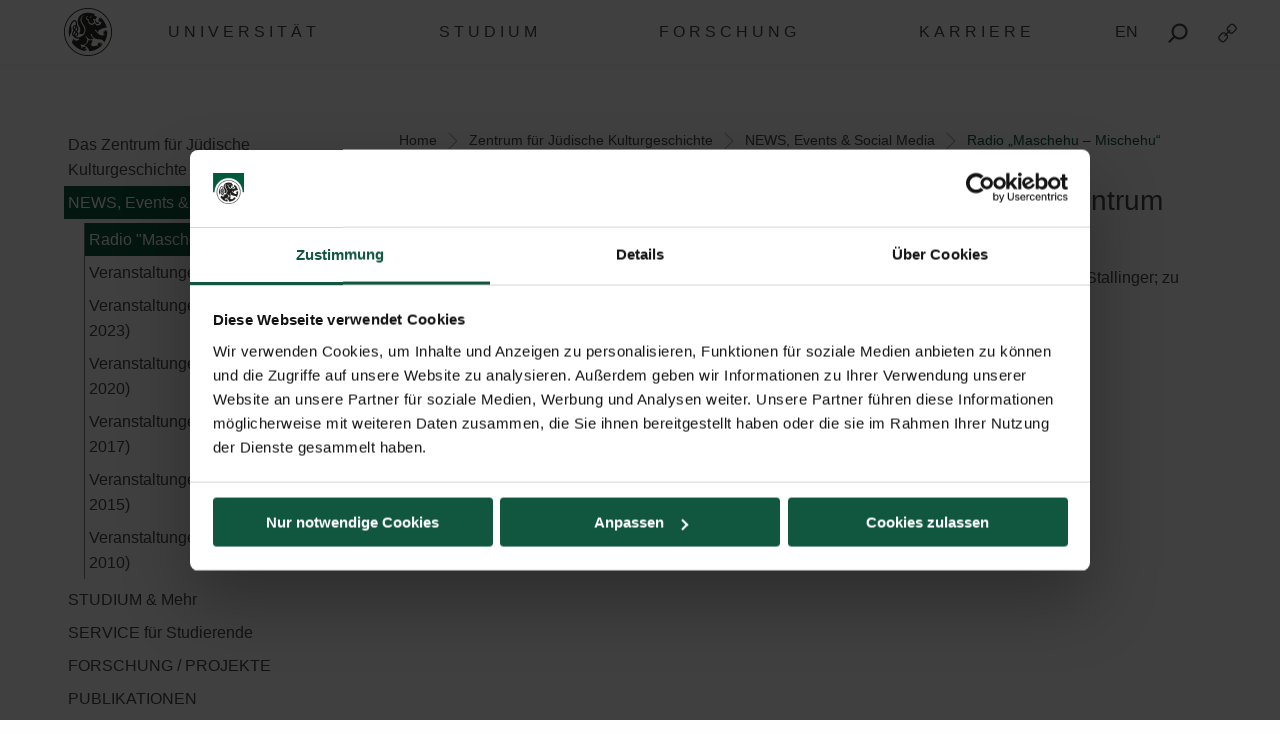

--- FILE ---
content_type: text/html; charset=UTF-8
request_url: https://www.plus.ac.at/zentrum-fuer-juedische-kulturgeschichte/news-events-social-media/radio-maschehu-mischehu/
body_size: 18811
content:
<!DOCTYPE html>
<html class="no-js" dir="ltr" lang="de-DE" prefix="og: https://ogp.me/ns#">

<head>
    <meta charset="UTF-8">
    <meta http-equiv="x-ua-compatible" content="ie=edge">
    <meta name="viewport" content="width=device-width, initial-scale=1.0">
    <link media="all" href="https://www.plus.ac.at/wp-content/cache/autoptimize/css/autoptimize_27bcf56de1a87adfeb6004495e5261f3.css" rel="stylesheet"><title>Radio „Maschehu – Mischehu“ - Universität Salzburg</title>
    	
	<link rel="alternate" hreflang="de" href="https://www.plus.ac.at/zentrum-fuer-juedische-kulturgeschichte/news-events-social-media/radio-maschehu-mischehu/" />
<link rel="alternate" hreflang="en" href="https://www.plus.ac.at/zentrum-fuer-jued-kulturgeschichte/news-events-social-media-en/radio-maschehu-mischehu/?lang=en" />
<link rel="alternate" hreflang="x-default" href="https://www.plus.ac.at/zentrum-fuer-juedische-kulturgeschichte/news-events-social-media/radio-maschehu-mischehu/" />

		<!-- All in One SEO 4.7.8 - aioseo.com -->
	<meta name="description" content="Maschehu - Mischehu. Die Radiosendung aus dem Zentrum für Jüdische Kulturgeschichte Eine Sendung der Radiofabrik Salzburg jeden 4. Montag im Monat um 18 Uhr, gestaltet von Julia Stallinger; zu finden auf 107,5 MHz oder 97,3 MHz oder auch zum Nachhören unter folgendem Link. Maschehu - Mischehu. Die Radiosendung aus dem Zentrum für Jüdische Kulturgeschichte" />
	<meta name="robots" content="max-image-preview:large" />
	<link rel="canonical" href="https://www.plus.ac.at/zentrum-fuer-juedische-kulturgeschichte/news-events-social-media/radio-maschehu-mischehu/" />
	<meta name="generator" content="All in One SEO (AIOSEO) 4.7.8" />
		<meta property="og:locale" content="de_DE" />
		<meta property="og:site_name" content="Universität Salzburg - Paris Lodron Universität Salzburg" />
		<meta property="og:type" content="article" />
		<meta property="og:title" content="Radio „Maschehu – Mischehu“ - Universität Salzburg" />
		<meta property="og:description" content="Maschehu - Mischehu. Die Radiosendung aus dem Zentrum für Jüdische Kulturgeschichte Eine Sendung der Radiofabrik Salzburg jeden 4. Montag im Monat um 18 Uhr, gestaltet von Julia Stallinger; zu finden auf 107,5 MHz oder 97,3 MHz oder auch zum Nachhören unter folgendem Link. Maschehu - Mischehu. Die Radiosendung aus dem Zentrum für Jüdische Kulturgeschichte" />
		<meta property="og:url" content="https://www.plus.ac.at/zentrum-fuer-juedische-kulturgeschichte/news-events-social-media/radio-maschehu-mischehu/" />
		<meta property="article:published_time" content="2021-02-22T06:34:09+00:00" />
		<meta property="article:modified_time" content="2021-03-30T11:45:05+00:00" />
		<meta name="twitter:card" content="summary_large_image" />
		<meta name="twitter:title" content="Radio „Maschehu – Mischehu“ - Universität Salzburg" />
		<meta name="twitter:description" content="Maschehu - Mischehu. Die Radiosendung aus dem Zentrum für Jüdische Kulturgeschichte Eine Sendung der Radiofabrik Salzburg jeden 4. Montag im Monat um 18 Uhr, gestaltet von Julia Stallinger; zu finden auf 107,5 MHz oder 97,3 MHz oder auch zum Nachhören unter folgendem Link. Maschehu - Mischehu. Die Radiosendung aus dem Zentrum für Jüdische Kulturgeschichte" />
		<script type="application/ld+json" class="aioseo-schema">
			{"@context":"https:\/\/schema.org","@graph":[{"@type":"BreadcrumbList","@id":"https:\/\/www.plus.ac.at\/zentrum-fuer-juedische-kulturgeschichte\/news-events-social-media\/radio-maschehu-mischehu\/#breadcrumblist","itemListElement":[{"@type":"ListItem","@id":"https:\/\/www.plus.ac.at\/#listItem","position":1,"name":"Home","item":"https:\/\/www.plus.ac.at\/","nextItem":{"@type":"ListItem","@id":"https:\/\/www.plus.ac.at\/zentrum-fuer-juedische-kulturgeschichte\/#listItem","name":"Zentrum f\u00fcr J\u00fcdische Kulturgeschichte"}},{"@type":"ListItem","@id":"https:\/\/www.plus.ac.at\/zentrum-fuer-juedische-kulturgeschichte\/#listItem","position":2,"name":"Zentrum f\u00fcr J\u00fcdische Kulturgeschichte","item":"https:\/\/www.plus.ac.at\/zentrum-fuer-juedische-kulturgeschichte\/","nextItem":{"@type":"ListItem","@id":"https:\/\/www.plus.ac.at\/zentrum-fuer-juedische-kulturgeschichte\/news-events-social-media\/#listItem","name":"NEWS, Events & Social Media"},"previousItem":{"@type":"ListItem","@id":"https:\/\/www.plus.ac.at\/#listItem","name":"Home"}},{"@type":"ListItem","@id":"https:\/\/www.plus.ac.at\/zentrum-fuer-juedische-kulturgeschichte\/news-events-social-media\/#listItem","position":3,"name":"NEWS, Events & Social Media","item":"https:\/\/www.plus.ac.at\/zentrum-fuer-juedische-kulturgeschichte\/news-events-social-media\/","nextItem":{"@type":"ListItem","@id":"https:\/\/www.plus.ac.at\/zentrum-fuer-juedische-kulturgeschichte\/news-events-social-media\/radio-maschehu-mischehu\/#listItem","name":"Radio \"Maschehu - Mischehu\""},"previousItem":{"@type":"ListItem","@id":"https:\/\/www.plus.ac.at\/zentrum-fuer-juedische-kulturgeschichte\/#listItem","name":"Zentrum f\u00fcr J\u00fcdische Kulturgeschichte"}},{"@type":"ListItem","@id":"https:\/\/www.plus.ac.at\/zentrum-fuer-juedische-kulturgeschichte\/news-events-social-media\/radio-maschehu-mischehu\/#listItem","position":4,"name":"Radio \"Maschehu - Mischehu\"","previousItem":{"@type":"ListItem","@id":"https:\/\/www.plus.ac.at\/zentrum-fuer-juedische-kulturgeschichte\/news-events-social-media\/#listItem","name":"NEWS, Events & Social Media"}}]},{"@type":"Organization","@id":"https:\/\/www.plus.ac.at\/#organization","name":"Paris Lodron Universit\u00e4t Salzburg","description":"Paris Lodron Universit\u00e4t Salzburg","url":"https:\/\/www.plus.ac.at\/"},{"@type":"WebPage","@id":"https:\/\/www.plus.ac.at\/zentrum-fuer-juedische-kulturgeschichte\/news-events-social-media\/radio-maschehu-mischehu\/#webpage","url":"https:\/\/www.plus.ac.at\/zentrum-fuer-juedische-kulturgeschichte\/news-events-social-media\/radio-maschehu-mischehu\/","name":"Radio \u201eMaschehu \u2013 Mischehu\u201c - Universit\u00e4t Salzburg","description":"Maschehu - Mischehu. Die Radiosendung aus dem Zentrum f\u00fcr J\u00fcdische Kulturgeschichte Eine Sendung der Radiofabrik Salzburg jeden 4. Montag im Monat um 18 Uhr, gestaltet von Julia Stallinger; zu finden auf 107,5 MHz oder 97,3 MHz oder auch zum Nachh\u00f6ren unter folgendem Link. Maschehu - Mischehu. Die Radiosendung aus dem Zentrum f\u00fcr J\u00fcdische Kulturgeschichte","inLanguage":"de-DE","isPartOf":{"@id":"https:\/\/www.plus.ac.at\/#website"},"breadcrumb":{"@id":"https:\/\/www.plus.ac.at\/zentrum-fuer-juedische-kulturgeschichte\/news-events-social-media\/radio-maschehu-mischehu\/#breadcrumblist"},"datePublished":"2021-02-22T07:34:09+01:00","dateModified":"2021-03-30T13:45:05+02:00"},{"@type":"WebSite","@id":"https:\/\/www.plus.ac.at\/#website","url":"https:\/\/www.plus.ac.at\/","name":"Paris Lodron Universit\u00e4t Salzburg","description":"Paris Lodron Universit\u00e4t Salzburg","inLanguage":"de-DE","publisher":{"@id":"https:\/\/www.plus.ac.at\/#organization"}}]}
		</script>
		<!-- All in One SEO -->

<script id="Cookiebot" data-culture="DE" src="https://consent.cookiebot.com/uc.js" data-cbid="5bc55187-1665-4e52-a8a8-93293b01ff78" data-blockingmode="auto" type="text/javascript"></script><script>typo_site_url = "https:\/\/www.plus.ac.at"</script><meta property="og:image" content="https://www.plus.ac.at/wp-content/themes/typo-canvas-child-v2/assets/img/uni-sbg-logo.png"><meta property="og:description" content="">






























































<script type="text/javascript" src="https://www.plus.ac.at/wp-includes/js/jquery/jquery.js?ver=20260129000000" id="jquery-js"></script>


<link rel="https://api.w.org/" href="https://www.plus.ac.at/wp-json/"><link rel="alternate" title="JSON" type="application/json" href="https://www.plus.ac.at/wp-json/wp/v2/pages/108851"><link rel="shortcut icon" href="https://www.plus.ac.at/wp-content/themes/typo-canvas-child-v2/assets/img/favicon.ico"><script>
            if( typeof window.ajaxurl == "undefined" ){
                window.ajaxurl = "https:\/\/www.plus.ac.at\/wp-admin\/admin-ajax.php";
            }
            if( typeof window.ajaxnonce == "undefined" ){
                window.ajaxnonce = "0e00f09baf";
            }
            if( typeof window.typo_globals == "undefined" ){
                window.typo_globals = {"language":"de"};
            }
        </script><script>
    "use strict";
    
    if( typeof window.typo_has_class == "undefined" ){
        window.typo_has_class = function( element , css){
            return new RegExp('(\\s|^)' + css + '(\\s|$)').test(element.className);
        }
    }
    
    /****************************************************************************
     * Set Elements To Fullscreen
     ****************************************************************************/
    if( typeof window.typo_set_fullscreen == "undefined" ){
        window.typo_set_fullscreen = function( element){
            var reduced = 0;
            var topbar = document.getElementsByClassName('topbar')[0];
            var topbar_styles = getComputedStyle( topbar );
            
            if( topbar_styles.position == 'fixed' ){
                if( !topbar_styles.background.match(/rgba\(0\,\s*?0\,\s*?0\,\s*?0\)/) ){
                    reduced = document.getElementsByClassName('topbar')[0].offsetHeight;
                }
            } else if( element &&  !element.previousElementSibling ) {
                reduced = document.getElementsByClassName('topbar')[0].offsetHeight;
            }
            
            element.style.height = ( window.innerHeight - reduced) + 'px';
        }
    }
    
    if( typeof window.typo_set_fullscreen_by_id == "undefined" ){
        window.typo_set_fullscreen_by_id = function( ID ){
            var element = document.getElementById(ID);
            if( element ){
                window.typo_set_fullscreen(element);
            }
        };
    }
    
    /****************************************************************************
     * Cap Elements at Fullscreen
     ****************************************************************************/
    if( typeof window.typo_cap_fullscreen == "undefined" ){
        window.typo_cap_fullscreen = function( element ){
            var reduced = 0;
            var topbar = document.getElementsByClassName('topbar')[0];
            var topbar_styles = getComputedStyle( topbar );
            
            if( window.innerWidth < 640 && window.typo_has_class(element , 'medium_cap_to_fullscreen') ){
                element.style.maxHeight = 'none';
                return;
            }
            else if ( window.innerWidth < 1024 && window.typo_has_class(element , 'large_cap_to_fullscreen') ){
                element.style.maxHeight = 'none';
                return;
            }
            
            if( element &&  !element.previousElementSibling ){
                reduced = document.getElementsByClassName('topbar')[0].offsetHeight;
            }
            else if( topbar_styles.position == 'fixed' ){
                if( !topbar_styles.background.match(/rgba\(0\,\s*?0\,\s*?0\,\s*?0\)/) ){
                    reduced = document.getElementsByClassName('topbar')[0].offsetHeight;
                }
            }
            if( element ){
                element.style.maxHeight = ( window.innerHeight - reduced) + 'px';
            }
        };
    }
    
    if( typeof window.typo_cap_fullscreen_by_id == "undefined" ){
        window.typo_cap_fullscreen_by_id = function( ID ){
            var element = document.getElementById(ID);
            if( element ){
                window.typo_cap_fullscreen(element);
            }
        };
    }
    
    /****************************************************************************
     * Controller
     ****************************************************************************/
    if( typeof window.typo_update_fullscreens == "undefined" ){
        window.typo_update_fullscreens = function( ){
            var elements = [];
            if( document.getElementsByClassName('typo_parallax_section').length){
                elements = elements.concat([].slice.call(document.getElementsByClassName('typo_parallax_section')));
            }
            if( document.getElementsByClassName('typo_slider_section').length){
                elements = elements.concat([].slice.call(document.getElementsByClassName('typo_slider_section')));
            }
            for( var i = 0; i < elements.length; i++ ){
                if( elements[i].classList.contains('fullscreen') ){
                    window.typo_set_fullscreen( elements[i] );
                } else {
                    window.typo_cap_fullscreen( elements[i] );
                }
                
            }
        };
        window.typo_update_fullscreens();
    }
        
    // /* TODO: Fix some priority issues .. maybe add a event-chain in typo-base*/
    // window.addEventListener('resize',function(event){
    //     setTimeout(function(){
    //         window.typo_update_native_fullscreens();
    //     },25);
    // });
        
</script>
<script>
    "use strict";
    
    
        /*window.typo_has_class = function( element , css){
            return new RegExp('(\\s|^)' + css + '(\\s|$)').test(element.className);
        }*/
    
    
    /****************************************************************************
     * Set Elements To Fullscreen
     ****************************************************************************/
    
        window.typo_set_fullscreen = function( element){
                var h_topbar = document.getElementsByClassName('topbar')[0].offsetHeight;
                element.style.height = ( window.innerHeight - h_topbar) + 'px';
        }
    
    

        window.typo_set_fullscreen_by_id = function( ID ){
            var element = document.getElementById(ID);
            if( element ){
                window.typo_set_fullscreen(element);
            }
        };
    
    
    /****************************************************************************
     * Cap Elements at Fullscreen
     ****************************************************************************/
    
        window.typo_cap_fullscreen = function( element ){
            if( element ){
                var h_topbar = document.getElementsByClassName('topbar')[0].offsetHeight;
                element.style.height = ( window.innerHeight- h_topbar) + 'px';
            }
        };
    
    
    if( typeof window.typo_cap_fullscreen_by_id == "undefined" ){
        window.typo_cap_fullscreen_by_id = function( ID ){
            var element = document.getElementById(ID);
            if( element ){
                window.typo_cap_fullscreen(element);
            }
        };
    }
    

        

        
</script>
<script type="text/javascript">
/* <![CDATA[ */
var typoRequestURL = {"path":{"raw":"\/zentrum-fuer-juedische-kulturgeschichte\/news-events-social-media\/radio-maschehu-mischehu\/","path":"\/zentrum-fuer-juedische-kulturgeschichte\/news-events-social-media\/radio-maschehu-mischehu\/","path_with_slashes":"\/zentrum-fuer-juedische-kulturgeschichte\/news-events-social-media\/radio-maschehu-mischehu\/","path_without_slashes":"zentrum-fuer-juedische-kulturgeschichte\/news-events-social-media\/radio-maschehu-mischehu","path_arr":["zentrum-fuer-juedische-kulturgeschichte","news-events-social-media","radio-maschehu-mischehu"]},"query":[],"site_url":{"url":"https:\/\/www.plus.ac.at","length":22,"path":"\/","path_length":1,"path_arr":[]},"invoked_by_plus_crawler":false,"is_block_renderer":false,"is_rest_api":false,"language":"de","baseRESTAPI":"https:\/\/www.plus.ac.at\/?rest_route=","post_id":108851,"post_type":"page","pagegroup":108799}
/* ]]> */
</script>
<script src="https://www.plus.ac.at/wp-content/themes/typo-canvas-child-v2/core/deobfuscate.js"></script></head>

<body class="wp-singular page-template-default page page-id-108851 page-child parent-pageid-176780 wp-theme-typo-canvas wp-child-theme-typo-canvas-child-v2 lok_load_sidebar">
    <div role="navigation" id="accesskeys" class="hide-for-small-only" aria-label="Beschreibung der Tastenk&uuml;rzel">
        <span>Accesskeys &nbsp;:&nbsp; </span>
        <a accesskey="1" href="#main-navigation"> Hauptmen&uuml; (Accesskey - 1)</a>
        <a accesskey="2" href="#main"> Zum Hauptinhalt springen (Accesskey - 2) </a>
                    <a accesskey="3" href="#sidebar-navigation"> Subnavigation (Accesskey - 3) </a>
                <a accesskey="4" href="#footer"> Fu&szlig;zeile (Accesskey - 4) </a>
        <a class="search_from_accesskey" accesskey="5" href="#search_btn"> Suche (Accesskey - 5)</a>
    </div>
    <div id="scroll_top" class="wrapper">

        <div class="topbar is_fixed" role="banner">
    <div class="row align-center">
        <div class="columns small-12 large-12">
            
<a href="https://www.plus.ac.at" title="Universit&auml;t Salzburg" class="logo_wrapper">
    <img id="logo" class="logo" title="Universit&auml;t Salzburg" alt="Universit&auml;t Salzburg" src="https://www.plus.ac.at/wp-content/themes/typo-canvas-child-v2/assets/img/PLUS%20Loewe%20schwarz.svg">
</a>

            
<div class="navigation_wrapper">
    <div class="navigation_toggle_wrapper hide-for-large">
        <a class="navigation_toggle"></a>
    </div>
    <div id="main-navigation" class="menu_wrapper">
        <nav class="menu_container menu_mainmenu active "><ul id="menu-mainmenu" class="menu" tabindex="-1"><li id="menu-item-110395" class="menu-item menu-item-type-custom menu-item-object-custom menu-item-110395"><a href="#plus" aria-haspopup="true" aria-expanded="false">UNIVERSIT&Auml;T</a></li>
<li id="menu-item-110396" class="menu-item menu-item-type-custom menu-item-object-custom menu-item-110396"><a href="#studium" aria-haspopup="true" aria-expanded="false">STUDIUM</a></li>
<li id="menu-item-110397" class="menu-item menu-item-type-custom menu-item-object-custom menu-item-110397"><a href="#forschung" aria-haspopup="true" aria-expanded="false">FORSCHUNG</a></li>
<li id="menu-item-873493" class="menu-item menu-item-type-custom menu-item-object-custom menu-item-873493"><a href="#gesellschaft" aria-haspopup="true" aria-expanded="false">KARRIERE</a></li>
</ul><div class="lok_wrap_second_col"><nav class="menu_container menu_mainmenu_0 secondary_nav"><span class="menu_title">Quicklinks</span><ul id="menu-unisbg_quickmenu" class="menu" tabindex="-1"><li id="menu-item-155057" class="menu-item menu-item-type-post_type menu-item-object-page menu-item-155057"><a href="https://www.plus.ac.at/universitaetsbibliothek/">Bibliothek</a></li>
<li id="menu-item-110425" class="menu-item menu-item-type-post_type menu-item-object-page menu-item-110425"><a href="https://www.plus.ac.at/email/" title="eMail">E-Mail</a></li>
<li id="menu-item-407828" class="menu-item menu-item-type-custom menu-item-object-custom menu-item-407828"><a href="https://elearn.sbg.ac.at/ultra/">E-Learning</a></li>
<li id="menu-item-110413" class="menu-item menu-item-type-custom menu-item-object-custom menu-item-110413"><a target="_blank" href="https://login.sbg.ac.at/">PLUS-Login</a></li>
<li id="menu-item-407368" class="menu-item menu-item-type-custom menu-item-object-custom menu-item-407368"><a href="https://online.uni-salzburg.at/plus_online/ee/ui/ca2/app/desktop/#/login">PLUSonline</a></li>
<li id="menu-item-419942" class="menu-item menu-item-type-custom menu-item-object-custom menu-item-has-children menu-item-419942"><a href="#">Mehr</a>
<ul class="sub-menu">
	<li id="menu-item-614130" class="menu-item menu-item-type-custom menu-item-object-custom menu-item-614130"><a href="https://www.plus.ac.at/abteilung-fuer-internationale-beziehungen/civis/">CIVIS</a></li>
	<li id="menu-item-346833" class="menu-item menu-item-type-post_type menu-item-object-page menu-item-346833"><a href="https://www.plus.ac.at/personalabteilung-amt-der-universitaet/jobs-2/">Jobs</a></li>
	<li id="menu-item-155807" class="menu-item menu-item-type-post_type menu-item-object-page menu-item-155807"><a href="https://www.plus.ac.at/kommunikation-und-fundraising/service-fuer-medien/">Medien</a></li>
	<li id="menu-item-658190" class="menu-item menu-item-type-custom menu-item-object-custom menu-item-658190"><a href="https://www.plus.ac.at/plus-green-campus/">PLUS Green Campus</a></li>
	<li id="menu-item-210245" class="menu-item menu-item-type-custom menu-item-object-custom menu-item-210245"><a href="https://uni-salzburg.elsevierpure.com/de/">PLUSresearch</a></li>
	<li id="menu-item-548478" class="menu-item menu-item-type-custom menu-item-object-custom menu-item-548478"><a href="https://plustrack.at/">PLUStrack | Community-Programm</a></li>
	<li id="menu-item-368115" class="menu-item menu-item-type-post_type menu-item-object-page menu-item-368115"><a href="https://www.plus.ac.at/abteilung-fuer-internationale-beziehungen/buero-fuer-internationale-beziehungen/news-events-social-media/ukraine-unterstutzung-angebote-der-plus/">Ukraine | Support</a></li>
	<li id="menu-item-672703" class="menu-item menu-item-type-custom menu-item-object-custom menu-item-672703"><a href="https://www.plus.ac.at/psychotherapie">Universit&auml;tsambulanz Psychotherapie</a></li>
</ul>
</li>
</ul></nav></div></nav><nav class="menu_container menu_plus submenu"><span class="menu_title">Die PLUS</span><ul id="menu-gm_links_plus" class="menu" tabindex="-1"><li id="menu-item-132978" class="menu-item menu-item-type-post_type menu-item-object-page menu-item-132978"><a href="https://www.plus.ac.at/die-universitaet/ueber-die-plus/?svs=35">&Uuml;ber die Universit&auml;t</a></li>
<li id="menu-item-136933" class="menu-item menu-item-type-post_type menu-item-object-page menu-item-136933"><a href="https://www.plus.ac.at/die-universitaet/universitaetsleitung/?svs=35">Universit&auml;tsleitung</a></li>
<li id="menu-item-133010" class="menu-item menu-item-type-post_type menu-item-object-page menu-item-133010"><a href="https://www.plus.ac.at/die-universitaet/fakultaeten/?svs=35">Fakult&auml;ten</a></li>
<li id="menu-item-143808" class="menu-item menu-item-type-post_type menu-item-object-page menu-item-143808"><a href="https://www.plus.ac.at/soe/?svs=35">School of Education</a></li>
<li id="menu-item-175433" class="menu-item menu-item-type-post_type menu-item-object-page menu-item-175433"><a href="https://www.plus.ac.at/die-universitaet/schwerpunkte/?svs=35">Schwerpunkte</a></li>
<li id="menu-item-175440" class="menu-item menu-item-type-post_type menu-item-object-page menu-item-175440"><a href="https://www.plus.ac.at/die-universitaet/zentren/?svs=35">Zentren</a></li>
<li id="menu-item-133012" class="menu-item menu-item-type-post_type menu-item-object-page menu-item-133012"><a href="https://www.plus.ac.at/die-universitaet/interuniversitaere-einrichtungen/?svs=35">Interuniversit&auml;re Einrichtungen</a></li>
<li id="menu-item-136957" class="menu-item menu-item-type-post_type menu-item-object-page menu-item-136957"><a href="https://www.plus.ac.at/die-universitaet/dienstleistung-und-verwaltung/?svs=35">Dienstleistung und Verwaltung</a></li>
<li id="menu-item-158332" class="menu-item menu-item-type-post_type menu-item-object-page menu-item-158332"><a href="https://www.plus.ac.at/die-universitaet/university-of-salzburg-business-school/?svs=35">SMBS &ndash; Die Business School der Universit&auml;t Salzburg</a></li>
<li id="menu-item-137246" class="menu-item menu-item-type-post_type menu-item-object-page menu-item-137246"><a href="https://www.plus.ac.at/die-universitaet/gremien-und-vereine/?svs=35">Gremien und Vereine</a></li>
</ul><div class="lok_wrap_second_col"><div class="overlay_menu_botttom_menu_text"><div class="content_inside"><p>Die Universit&auml;t Salzburg bietet sechs Fakult&auml;ten mit 34 Fachbereichen und rund 90 Studien in digitalen und analytischen, natur- und lebenswissenschaftlichen, gesellschaftswissenschaftlichen, kulturwissenschaftlichen, theologischen sowie rechts- und wirtschaftswissenschaftlichen F&auml;chern. Knapp 18.000 Studierende absolvieren hier Bachelor-, Master- und Doktoratsstudien.</p>
<p>1622 von F&uuml;rsterzbischof Paris Lodron gegr&uuml;ndet und wieder errichtet im Jahr 1962, ist die Universit&auml;t Salzburg heute die gr&ouml;&szlig;te Bildungseinrichtung in Salzburg.</p>
</div></div><nav class="menu_container menu_plus_1 secondary_nav"><span class="menu_title">Quicklinks</span><ul id="menu-gm_mitte_plus" class="menu" tabindex="-1"><li id="menu-item-317229" class="menu-item menu-item-type-custom menu-item-object-custom menu-item-317229"><a href="https://www.plus.ac.at/digitale-und-analytische-wissenschaften/">Fakult&auml;t f&uuml;r Digitale und Analytische Wissenschaften</a></li>
<li id="menu-item-317270" class="menu-item menu-item-type-custom menu-item-object-custom menu-item-317270"><a href="https://www.plus.ac.at/gesellschaftswissenschaftliche-fakultaet/">Gesellschaftswissenschaftliche Fakult&auml;t</a></li>
<li id="menu-item-145267" class="menu-item menu-item-type-post_type menu-item-object-page menu-item-145267"><a href="https://www.plus.ac.at/theologie/">Katholisch-Theologische Fakult&auml;t</a></li>
<li id="menu-item-317259" class="menu-item menu-item-type-custom menu-item-object-custom menu-item-317259"><a href="https://www.plus.ac.at/kulturwissenschaftliche-fakultaet/">Kulturwissenschaftliche Fakult&auml;t</a></li>
<li id="menu-item-325174" class="menu-item menu-item-type-post_type menu-item-object-page menu-item-325174"><a href="https://www.plus.ac.at/natur-und-lebenswissenschaftliche-fakultaet/">Natur- und Lebenswissenschaftliche Fakult&auml;t</a></li>
<li id="menu-item-145281" class="menu-item menu-item-type-post_type menu-item-object-page menu-item-145281"><a href="https://www.plus.ac.at/rww-fakultaet/">Rechts- und Wirtschaftswissenschaftliche Fakult&auml;t</a></li>
</ul></nav></div><div class="menu_container submenu cta_element typo-lazy-background root_nav_cta" data-bgimg="https://www.plus.ac.at/wp-content/uploads/2021/03/DSC1372b_2020-04-01_NW-Fakultaet-Eingang-Siegel-Brunnen_LC-1-scaled-e1615206350659.jpg"></div><a class="nav_back" href="#mainmenu">Zur&uuml;ck</a></nav><nav class="menu_container menu_forschung submenu"><span class="menu_title">Forschung</span><ul id="menu-gm_links_forschung" class="menu" tabindex="-1"><li id="menu-item-164033" class="menu-item menu-item-type-post_type menu-item-object-page menu-item-164033"><a href="https://www.plus.ac.at/forschung/plus/">Forschung an der Universit&auml;t Salzburg</a></li>
<li id="menu-item-164035" class="menu-item menu-item-type-post_type menu-item-object-page menu-item-164035"><a href="https://www.plus.ac.at/forschung/preise/">Forschungspreise und Auszeichnungen</a></li>
<li id="menu-item-164037" class="menu-item menu-item-type-post_type menu-item-object-page menu-item-164037"><a href="https://www.plus.ac.at/forschung/karriere/">Karriere in der Forschung</a></li>
<li id="menu-item-164042" class="menu-item menu-item-type-post_type menu-item-object-page menu-item-164042"><a href="https://www.plus.ac.at/forschung/gesellschaft/">Mit der und f&uuml;r die Gesellschaft</a></li>
<li id="menu-item-164044" class="menu-item menu-item-type-post_type menu-item-object-page menu-item-164044"><a href="https://www.plus.ac.at/forschung/forschungsfoerderung/">Forschungsf&ouml;rderung</a></li>
<li id="menu-item-171430" class="menu-item menu-item-type-post_type menu-item-object-page menu-item-171430"><a href="https://www.plus.ac.at/forschung/serviceleistungen/">Serviceleistungen &amp; Kontakt</a></li>
</ul><div class="lok_wrap_second_col"><div class="overlay_menu_botttom_menu_text"><div class="content_inside"><p>Die Universit&auml;t Salzburg ist eine sowohl regional verankerte als auch international sehr gut vernetzte Forschungseinrichtung. Als eine profilierte Volluniversit&auml;t besticht sie durch ihre gro&szlig;e F&auml;chervielfalt, wobei die rund 2000 Wissenschaftler*innen durch ihre exzellente Forschung das Profil der Universit&auml;t Salzburg ma&szlig;geblich bestimmen.</p>
<p>Ein Markenzeichen der Universit&auml;t ist die forschungsgeleitete Lehre. Sie vereint die vielseitigen Forschungsleistungen mit einem hervorragenden Lehrangebot f&uuml;r alle Studierenden.</p>
<p>&nbsp;</p>
<p>&nbsp;</p>
</div></div><nav class="menu_container menu_forschung_1 secondary_nav"><span class="menu_title">Quicklinks</span><ul id="menu-gm_mitte_forschung" class="menu" tabindex="-1"><li id="menu-item-772255" class="menu-item menu-item-type-custom menu-item-object-custom menu-item-772255"><a href="https://www.instagram.com/plus.forschung.und.transfer/">Instagram Forschungsservice</a></li>
<li id="menu-item-118601" class="menu-item menu-item-type-custom menu-item-object-custom menu-item-118601"><a href="https://www.facebook.com/PLUS.Forschungsservice/">Facebook Forschungsservice</a></li>
<li id="menu-item-165924" class="menu-item menu-item-type-post_type menu-item-object-page menu-item-165924"><a href="https://www.plus.ac.at/forschung/serviceleistungen/pure/">Pure I PLUS Research</a></li>
<li id="menu-item-772273" class="menu-item menu-item-type-custom menu-item-object-custom menu-item-772273"><a href="https://www.plus.ac.at/grants/">F&ouml;rderm&ouml;glichkeiten</a></li>
<li id="menu-item-165937" class="menu-item menu-item-type-post_type menu-item-object-page menu-item-165937"><a href="https://www.plus.ac.at/forschung/veranstaltungen/">Veranstaltungen</a></li>
<li id="menu-item-189875" class="menu-item menu-item-type-post_type menu-item-object-page menu-item-189875"><a href="https://www.plus.ac.at/die-universitaet/fakultaeten/">Fakult&auml;ten</a></li>
<li id="menu-item-189876" class="menu-item menu-item-type-post_type menu-item-object-page menu-item-189876"><a href="https://www.plus.ac.at/die-universitaet/fakultaeten/fachbereiche/">Fachbereiche</a></li>
</ul></nav></div><div class="menu_container submenu cta_element typo-lazy-background root_nav_cta" data-bgimg="https://www.plus.ac.at/wp-content/uploads/2021/03/DSC2467_2020-04-02_Chemische-Elemente-Abkuerzungen_LC-scaled.jpg"></div><a class="nav_back" href="#mainmenu">Zur&uuml;ck</a></nav><nav class="menu_container menu_studium submenu"><span class="menu_title">Studium</span><ul id="menu-gm_links_studium" class="menu" tabindex="-1"><li id="menu-item-590333" class="menu-item menu-item-type-post_type menu-item-object-page menu-item-590333"><a href="https://www.plus.ac.at/studium/">Studienwahl + Einschreibung</a></li>
<li id="menu-item-138808" class="menu-item menu-item-type-post_type menu-item-object-page menu-item-138808"><a href="https://www.plus.ac.at/studium/studienangebot/">Studienangebot</a></li>
<li id="menu-item-585339" class="menu-item menu-item-type-post_type menu-item-object-page menu-item-585339"><a href="https://www.plus.ac.at/studium/waehrend-dem-studium/">Infos f&uuml;r Studierende</a></li>
<li id="menu-item-253821" class="menu-item menu-item-type-post_type menu-item-object-page menu-item-253821"><a href="https://www.plus.ac.at/studium/services-fuer-studierende/">Services f&uuml;r Studierende</a></li>
<li id="menu-item-425195" class="menu-item menu-item-type-post_type menu-item-object-page menu-item-425195"><a href="https://www.plus.ac.at/studium/foerderungen-und-stipendien/">F&ouml;rderungen und Stipendien</a></li>
<li id="menu-item-151040" class="menu-item menu-item-type-post_type menu-item-object-page menu-item-151040"><a href="https://www.plus.ac.at/abteilung-fuer-internationale-beziehungen/buero-fuer-internationale-beziehungen/service-fuer-studierende/">International students</a></li>
<li id="menu-item-508452" class="menu-item menu-item-type-custom menu-item-object-custom menu-item-508452"><a href="https://plustrack.at/">PLUStrack &ndash; Community Programm</a></li>
<li id="menu-item-783964" class="menu-item menu-item-type-post_type menu-item-object-page menu-item-783964"><a href="https://www.plus.ac.at/career/">Career Center</a></li>
</ul><div class="lok_wrap_second_col"><div class="overlay_menu_botttom_menu_text"><div class="content_inside"><p>Vom breiten Studienangebot &uuml;ber relevante Services und wichtige Semestertermine bis hin zum Studieren im Ausland: Hier finden Sie alle wichtigen Informationen rund ums Studium. Speziell f&uuml;r Studieninteressierte gibt es spannende Schnupper-Angebote wie &bdquo;Studieren Probieren&ldquo; und &bdquo;Studieren Recherchieren&ldquo;, wo sich Maturant*innen &uuml;ber den Uni-Einstieg informieren und darauf vorbereiten k&ouml;nnen.</p>
</div></div><nav class="menu_container menu_studium_1 secondary_nav"><span class="menu_title">Quicklinks</span><ul id="menu-gm_mitte_studium" class="menu" tabindex="-1"><li id="menu-item-152080" class="menu-item menu-item-type-post_type menu-item-object-page menu-item-152080"><a href="https://www.plus.ac.at/kommunikation-und-fundraising/service-fuer-studierende/tag-der-offenen-tuer/">Tag der offenen T&uuml;r</a></li>
<li id="menu-item-152410" class="menu-item menu-item-type-post_type menu-item-object-page menu-item-152410"><a href="https://www.plus.ac.at/plusorientiert/">PLUSorientiert &ndash; gut informiert ins 1. Semester</a></li>
<li id="menu-item-118607" class="menu-item menu-item-type-custom menu-item-object-custom menu-item-118607"><a href="https://www.oeh-salzburg.at/oeh-salzburg/beratungszentrum/">&Ouml;H Beratungszentrum</a></li>
<li id="menu-item-614744" class="menu-item menu-item-type-post_type menu-item-object-page menu-item-614744"><a href="https://www.plus.ac.at/studium/vor-dem-studium/studienbeitrag/">Studienbeitrag</a></li>
<li id="menu-item-614747" class="menu-item menu-item-type-post_type menu-item-object-page menu-item-614747"><a href="https://www.plus.ac.at/studium/studienabteilung/">Studienabteilung</a></li>
<li id="menu-item-256923" class="menu-item menu-item-type-post_type menu-item-object-page menu-item-256923"><a href="https://www.plus.ac.at/studium/foerderungen-und-stipendien/">F&ouml;rderungen und Stipendien</a></li>
<li id="menu-item-162148" class="menu-item menu-item-type-post_type menu-item-object-page menu-item-162148"><a href="https://www.plus.ac.at/doctorate-school-plus/">Doctorate School PLUS</a></li>
<li id="menu-item-186761" class="menu-item menu-item-type-post_type menu-item-object-page menu-item-186761"><a href="https://www.plus.ac.at/uni-55plus/">Universit&auml;t 55-PLUS</a></li>
<li id="menu-item-203195" class="menu-item menu-item-type-custom menu-item-object-custom menu-item-203195"><a href="https://www.plus.ac.at/plus-green-campus/herzlich-willkommen/">PLUS Green Campus</a></li>
<li id="menu-item-328993" class="menu-item menu-item-type-post_type menu-item-object-page menu-item-328993"><a href="https://www.plus.ac.at/sprachenzentrum/">Sprachenzentrum</a></li>
</ul></nav></div><div class="menu_container submenu cta_element typo-lazy-background root_nav_cta" data-bgimg="https://www.plus.ac.at/wp-content/uploads/2021/03/DSC4583_2020-04-02_Unipark-Nonntal-Bibliothek_LC-scaled.jpg"></div><a class="nav_back" href="#mainmenu">Zur&uuml;ck</a></nav><nav class="menu_container menu_gesellschaft submenu"><span class="menu_title">Gesellschaft</span><ul id="menu-gm_links_gesellschaft" class="menu" tabindex="-1"><li id="menu-item-873499" class="menu-item menu-item-type-post_type menu-item-object-page menu-item-873499"><a href="https://www.plus.ac.at/karriere/">Arbeiten an der Universit&auml;t Salzburg</a></li>
<li id="menu-item-873500" class="menu-item menu-item-type-custom menu-item-object-custom menu-item-873500"><a href="https://www.plus.ac.at/personalabteilung-amt-der-universitaet/jobs-2/">Karriereportal</a></li>
<li id="menu-item-873501" class="menu-item menu-item-type-post_type menu-item-object-page menu-item-873501"><a href="https://www.plus.ac.at/karriere/https-www-plus-ac-at-personalentwicklung-neu-service-fuer-bewerberinnen-informationen-zur-bewerbung/">FAQs zum Bewerbungsprozess</a></li>
<li id="menu-item-874542" class="menu-item menu-item-type-post_type menu-item-object-page menu-item-874542"><a href="https://www.plus.ac.at/karriere/news-und-events/">NEWS und Events</a></li>
<li id="menu-item-873502" class="menu-item menu-item-type-post_type menu-item-object-page menu-item-873502"><a href="https://www.plus.ac.at/karriere/benefits/">Benefits</a></li>
<li id="menu-item-873534" class="menu-item menu-item-type-post_type menu-item-object-page menu-item-873534"><a href="https://www.plus.ac.at/karriere/ankommen-in-salzburg/">Ankommen in Salzburg</a></li>
<li id="menu-item-873507" class="menu-item menu-item-type-post_type menu-item-object-page menu-item-873507"><a href="https://www.plus.ac.at/karriere/leben-in-salzburg/">Leben in Salzburg</a></li>
<li id="menu-item-873508" class="menu-item menu-item-type-post_type menu-item-object-page menu-item-873508"><a href="https://www.plus.ac.at/karriere/professuren/">Professuren</a></li>
</ul><div class="lok_wrap_second_col"><div class="overlay_menu_botttom_menu_text"><div class="content_inside"><p><span data-teams="true">&bdquo;Die Universit&auml;t Salzburg ist mehr als ein Ort des Wissens &ndash; sie ist ein Ort der Begegnung, der Entwicklung und der Vielfalt. Als Vizerektor f&uuml;r Personal ist es mir ein besonderes Anliegen, dass alle Mitarbeitenden &ndash; ob in der Forschung, Lehre oder Verwaltung &ndash; ihre Kompetenzen, Erfahrungen und Hintergr&uuml;nde einbringen k&ouml;nnen und bereit sind, Verantwortung f&uuml;r unsere Universit&auml;t zu &uuml;bernehmen. Wir setzen auf Chancengleichheit, Nachhaltigkeit und ein respektvolles Miteinander. Wenn Sie Teil einer zukunftsorientierten Universit&auml;t in einer der lebenswertesten St&auml;dte Europas werden m&ouml;chten, dann hei&szlig;en wir Sie hier herzlich willkommen.&ldquo; &ndash; Univ.-Prof. Mag. Dr. Elias Felten, Vizerektor f&uuml;r Personal</span></p>
</div></div><nav class="menu_container menu_gesellschaft_1 secondary_nav"><span class="menu_title">Quicklinks</span><ul id="menu-gm_mitte_gesellschaft" class="menu" tabindex="-1"><li id="menu-item-873537" class="menu-item menu-item-type-post_type menu-item-object-page menu-item-873537"><a href="https://www.plus.ac.at/personalabteilung-amt-der-universitaet/jobs-2/">Karriereportal</a></li>
<li id="menu-item-873518" class="menu-item menu-item-type-post_type menu-item-object-page menu-item-873518"><a href="https://www.plus.ac.at/karriere/https-www-plus-ac-at-personalentwicklung-neu-service-fuer-bewerberinnen-informationen-zur-bewerbung/">Wie bewerbe ich mich?</a></li>
<li id="menu-item-873519" class="menu-item menu-item-type-post_type menu-item-object-page menu-item-873519"><a href="https://www.plus.ac.at/karriere/benefits/">Entdecken Sie unsere Benefits!</a></li>
<li id="menu-item-873522" class="menu-item menu-item-type-post_type menu-item-object-page menu-item-873522"><a href="https://www.plus.ac.at/karriere/ankommen-in-salzburg/">Tipps und Tricks zum Ankommen in Salzburg</a></li>
<li id="menu-item-873523" class="menu-item menu-item-type-post_type menu-item-object-page menu-item-873523"><a href="https://www.plus.ac.at/karriere/leben-in-salzburg/">Wie lebt es sich in Salzburg?</a></li>
</ul></nav></div><div class="menu_container submenu cta_element typo-lazy-background root_nav_cta" data-bgimg="https://www.plus.ac.at/wp-content/uploads/2025/11/DSC3290-1-scaled.jpg"></div><a class="nav_back" href="#mainmenu">Zur&uuml;ck</a></nav>    </div>
</div>            
<div class="lang_sel_list_horizontal wpml-ls-statics-shortcode_actions wpml-ls wpml-ls-legacy-list-horizontal" id="lang_sel_list">
	<ul><li class="icl-en wpml-ls-slot-shortcode_actions wpml-ls-item wpml-ls-item-en wpml-ls-first-item wpml-ls-last-item wpml-ls-item-legacy-list-horizontal">
				<a href="https://www.plus.ac.at/zentrum-fuer-jued-kulturgeschichte/news-events-social-media-en/radio-maschehu-mischehu/?lang=en" class="wpml-ls-link">
                    <span class="wpml-ls-native icl_lang_sel_native" lang="en">EN</span></a>
			</li></ul>
</div>
            
<div class="lok_search_wrapper_overlay">
        <form id="lok_search_form" method="get" action="https://www.plus.ac.at/">
            <label id="search_label" class="lok_search_label" for="search">Suchbegriff</label>
            <div role="combobox" aria-expanded="false" aria-owns="lok_search_suggestions" aria-haspopup="listbox" id="search-combobox">
                <input type="text" class="lok_search_input_field" aria-autocomplete="list" aria-controls="lok_search_suggestions" name="s" id="search" placeholder="Suchbegriff" autocomplete="off" value="">
            </div>
            
        <input type="hidden" name="lang" value="de"></form>     
    </div>
    <a id="search_btn" class="lok_search_button btn_open" role="button" href="#search" aria-label="Suche">
        <i class="fa fa-search" aria-hidden="true"></i>
    </a>
    <a class="lok_btn_quicklink" role="button" href="#quicklink" aria-label="Quicklinks">
        <i class="fa fa-link" aria-hidden="true"></i>
    </a>
    <a role="button" class="lok_search_button btn_close" href="#search" aria-label="Suche schlie&szlig;en">
        <i class="fa fa-times" aria-hidden="true"></i>
    </a>

    

    <div class="lok_search_results">
        <ul aria-labelledby="search_label" role="listbox" id="lok_search_suggestions">
          <li>Item 1</li>
          <li>Item 2</li>
          <li>Item 3</li>
        </ul>
    </div>  
        </div>
    </div>
    <!--Quicklinks--->
    <div class="lok_slider_quickmenu">
        <div class="row quicklink_menu_wrapper">
    <div class="small-12 columns quicklink_menu">
        <div class="menu-unisbg_quickmenu-container"><ul data-dropdown-menu class="dropdown menu dropdown" id="menu-unisbg_quickmenu-1"><li class="menu-item menu-item-type-post_type menu-item-object-page menu-item-155057"><a href="https://www.plus.ac.at/universitaetsbibliothek/">Bibliothek</a></li>
<li class="menu-item menu-item-type-post_type menu-item-object-page menu-item-110425"><a href="https://www.plus.ac.at/email/" title="eMail">E-Mail</a></li>
<li class="menu-item menu-item-type-custom menu-item-object-custom menu-item-407828"><a href="https://elearn.sbg.ac.at/ultra/">E-Learning</a></li>
<li class="menu-item menu-item-type-custom menu-item-object-custom menu-item-110413"><a target="_blank" href="https://login.sbg.ac.at/">PLUS-Login</a></li>
<li class="menu-item menu-item-type-custom menu-item-object-custom menu-item-407368"><a href="https://online.uni-salzburg.at/plus_online/ee/ui/ca2/app/desktop/#/login">PLUSonline</a></li>
<li class="menu-item menu-item-type-custom menu-item-object-custom menu-item-has-children menu-item-419942"><a href="#">Mehr</a>
<ul class="sub-menu">
	<li class="menu-item menu-item-type-custom menu-item-object-custom menu-item-614130"><a href="https://www.plus.ac.at/abteilung-fuer-internationale-beziehungen/civis/">CIVIS</a></li>
	<li class="menu-item menu-item-type-post_type menu-item-object-page menu-item-346833"><a href="https://www.plus.ac.at/personalabteilung-amt-der-universitaet/jobs-2/">Jobs</a></li>
	<li class="menu-item menu-item-type-post_type menu-item-object-page menu-item-155807"><a href="https://www.plus.ac.at/kommunikation-und-fundraising/service-fuer-medien/">Medien</a></li>
	<li class="menu-item menu-item-type-custom menu-item-object-custom menu-item-658190"><a href="https://www.plus.ac.at/plus-green-campus/">PLUS Green Campus</a></li>
	<li class="menu-item menu-item-type-custom menu-item-object-custom menu-item-210245"><a href="https://uni-salzburg.elsevierpure.com/de/">PLUSresearch</a></li>
	<li class="menu-item menu-item-type-custom menu-item-object-custom menu-item-548478"><a href="https://plustrack.at/">PLUStrack | Community-Programm</a></li>
	<li class="menu-item menu-item-type-post_type menu-item-object-page menu-item-368115"><a href="https://www.plus.ac.at/abteilung-fuer-internationale-beziehungen/buero-fuer-internationale-beziehungen/news-events-social-media/ukraine-unterstutzung-angebote-der-plus/">Ukraine | Support</a></li>
	<li class="menu-item menu-item-type-custom menu-item-object-custom menu-item-672703"><a href="https://www.plus.ac.at/psychotherapie">Universit&auml;tsambulanz Psychotherapie</a></li>
</ul>
</li>
</ul></div>    </div>
</div>    </div>
</div>
        <div id="content" role="main" class="content" style="padding-bottom: 1rem"><div id="main" class="content_section small-12 medium-9 large-9 radio_maschehu_mischehu has_post_content" data-post-id="108851"><div class="row" style="margin-left: 0; margin-right: 0; max-width: 100%;"><div class="columns small-12 typo_breadcrumbs_wrapper small_add_padding_bottom"><div class="typo_breadcrumbs" aria-label="Inhalt-Breadcrumbs" role="navigation"><a href="https://www.plus.ac.at">Home</a><a href="https://www.plus.ac.at/zentrum-fuer-juedische-kulturgeschichte/">Zentrum f&uuml;r J&uuml;dische Kulturgeschichte</a><a href="https://www.plus.ac.at/zentrum-fuer-juedische-kulturgeschichte/news-events-social-media/">NEWS, Events &amp; Social Media</a><span class="current-page">Radio &bdquo;Maschehu &ndash; Mischehu&ldquo;</span></div></div></div><div class="row" data-post-content-id="108851" style="margin-left: 0; margin-right: 0; max-width: 100%;"><div class="columns post_content"><h4>Maschehu &ndash; Mischehu. Die Radiosendung aus dem Zentrum f&uuml;r J&uuml;dische Kulturgeschichte</h4>
Eine Sendung der Radiofabrik Salzburg jeden 4. Montag im Monat um 18 Uhr, gestaltet von Julia Stallinger; zu finden auf 107,5 MHz oder 97,3 MHz oder auch zum Nachh&ouml;ren unter folgendem Link.
<ul>
 	<li><i class="fa fa-external-link" style="color:#005a3b; font-weight:bold;" aria-hidden="true"></i>&nbsp;<a rel="nofollow" target="_blank" title='Link Radiofabrik Salzburg, Sendung "Maschehu - Mischehu"' href="https://radiofabrik.at/programm/sendungen/sendungen-von-a-z/maschehu-mischehu/">Maschehu &ndash; Mischehu. Die Radiosendung aus dem Zentrum f&uuml;r J&uuml;dische Kulturgeschichte</a></li>
</ul></div></div></div>
<aside id="sidebar-navigation" class="content_section lok_sidebar columns small-12 medium-3 large-3">
    <div class="sidebar">
        <div role="button" aria-expanded="false" aria-controls="sidebar_nav" id="mobile_side_nav_toggler" title="Subnavigation umschalten" class="row mobile_side_nav_toggler_container show-for-small-only " href="#toggleSidebar">
            <div class=" small-9">
                &Uuml;bersicht            </div>
            <div class="overview_toggle_wrapper small-3">
                <i class="fa fa-bars" aria-hidden="true"></i>
                <i class="fa fa-close hide" aria-hidden="true"></i>
            </div>
        </div>
        <nav id="sidebar_nav" aria-labelledby="mobile_side_nav_toggler" class="sidebar-navigation hide-for-small-only" aria-label="Subnavigation">
            <ul class="lok_main_ul_sidebar"><li class="page_item page-item-176643 page_item_has_children"><a href="https://www.plus.ac.at/zentrum-fuer-juedische-kulturgeschichte/das-zentrum-fuer-juedische-kulturgeschichte/">Das Zentrum f&uuml;r J&uuml;dische Kulturgeschichte</a></li><li class="page_item page-item-176780 page_item_has_children current_page_parent current_page_ancestor"><a href="https://www.plus.ac.at/zentrum-fuer-juedische-kulturgeschichte/news-events-social-media/">NEWS, Events &amp; Social Media</a><ul class="children"><li class="page_item page-item-108851 current_page_item"><a href="https://www.plus.ac.at/zentrum-fuer-juedische-kulturgeschichte/news-events-social-media/radio-maschehu-mischehu/">Radio "Maschehu - Mischehu"</a></li><li class="page_item page-item-748311"><a href="https://www.plus.ac.at/zentrum-fuer-juedische-kulturgeschichte/news-events-social-media/veranstaltungen-archiv-2024/">Veranstaltungen (Archiv 2024)</a></li><li class="page_item page-item-527715"><a href="https://www.plus.ac.at/zentrum-fuer-juedische-kulturgeschichte/news-events-social-media/veranstaltungen-archiv-2021-2023-2/">Veranstaltungen (Archiv 2021-2023)</a></li><li class="page_item page-item-108909"><a href="https://www.plus.ac.at/zentrum-fuer-juedische-kulturgeschichte/news-events-social-media/veranstaltungen-archiv-2018-2020/">Veranstaltungen (Archiv 2018-2020)</a></li><li class="page_item page-item-108933"><a href="https://www.plus.ac.at/zentrum-fuer-juedische-kulturgeschichte/news-events-social-media/veranstaltungen-archiv-2016-2017/">Veranstaltungen (Archiv 2016-2017)</a></li><li class="page_item page-item-108994"><a href="https://www.plus.ac.at/zentrum-fuer-juedische-kulturgeschichte/news-events-social-media/veranstaltungen-archiv-2011-2015/">Veranstaltungen (Archiv 2011-2015)</a></li><li class="page_item page-item-109039"><a href="https://www.plus.ac.at/zentrum-fuer-juedische-kulturgeschichte/news-events-social-media/veranstaltungen-archiv-2006-2010/">Veranstaltungen (Archiv 2006-2010)</a></li></ul></li><li class="page_item page-item-176806 page_item_has_children"><a href="https://www.plus.ac.at/zentrum-fuer-juedische-kulturgeschichte/studium-mehr/">STUDIUM &amp; Mehr</a></li><li class="page_item page-item-176798"><a href="https://www.plus.ac.at/zentrum-fuer-juedische-kulturgeschichte/service-fuer-studierende/">SERVICE f&uuml;r Studierende</a></li><li class="page_item page-item-108833 page_item_has_children"><a href="https://www.plus.ac.at/zentrum-fuer-juedische-kulturgeschichte/forschung-projekte/">FORSCHUNG / PROJEKTE</a></li><li class="page_item page-item-109144 page_item_has_children"><a href="https://www.plus.ac.at/zentrum-fuer-juedische-kulturgeschichte/publikationen/">PUBLIKATIONEN</a></li><li class="page_item page-item-108879"><a href="https://www.plus.ac.at/zentrum-fuer-juedische-kulturgeschichte/kontakt-2/">KONTAKT &amp; Standort</a></li></ul>        </nav>
    </div>
</aside>    </div>    
<div id="footer" class="content_section footer" role="contentinfo" style="background: #8080800f; padding-top: 0rem">
                <div style="border-top:0rem; padding-top:0rem" class="row  typo-footer-row-logos ">
                                                <div class="logo_wrapper columns large-2 medium-3 small-4">
                                    <a href="https://www.plus.ac.at/qualitaetsmanagement/quality-audit/" rel="" target="">
                                        <img src="https://www.plus.ac.at/wp-content/uploads/2023/02/AQ_iQMS_mitAdler_100dpi_RGB_de.png" loading="lazy" title="Logo Quality Audit" style="max-height:6rem;">
                                    </a>
                                                                    </div>
                                                <div class="logo_wrapper columns large-2 medium-3 small-4">
                                    <a href="https://www.plus.ac.at/arbeitssicherheit-arbeitsmedizin-umweltmanagement/umweltmanagement/emas-iso-14001/" rel="" target="">
                                        <img src="https://www.plus.ac.at/wp-content/uploads/2023/02/emas-logo.svg" loading="lazy" title="Logo EMAS-Zertifikat" style="max-height:6rem;">
                                    </a>
                                                                    </div>
                                                <div class="logo_wrapper columns large-2 medium-3 small-4">
                                    <a href="https://www.plus.ac.at/?p=544238" rel="" target="">
                                        <img src="https://www.plus.ac.at/wp-content/uploads/2023/06/Logo-Family-Audit-Guetezeichen-Online-Version.png" loading="lazy" title="Family and Diversity Audit" style="max-height:6rem;">
                                    </a>
                                                                    </div>
                                                <div class="logo_wrapper columns large-2 medium-3 small-4">
                                    <a href="https://www.plus.ac.at/?p=544238" rel="" target="">
                                        <img src="https://www.plus.ac.at/wp-content/uploads/2023/06/Logo_ZukunftVIELFALT_final_R.png" loading="lazy" title="Family and Diversity Audit" style="max-height:6rem;">
                                    </a>
                                                                    </div>
                                                <div class="logo_wrapper columns large-2 medium-3 small-4">
                                    <a href="https://civis.eu/de" rel="external" target="_blank">
                                        <img src="https://www.plus.ac.at/wp-content/uploads/2024/09/CIVIS.jpg" loading="lazy" title="CIVIS" style="max-height:6rem;">
                                    </a>
                                                                    </div>
                                                <div class="logo_wrapper columns large-2 medium-3 small-4">
                                    <a href="https://www.plus.ac.at/fgdd/pride-signatur/" rel="" target="">
                                        <img src="https://www.plus.ac.at/wp-content/uploads/2025/06/All-Inclusive-Flag_CMYK_WEB.jpg" loading="lazy" title="F&uuml;r eine inklusive Universit&auml;t" style="max-height:6rem;">
                                    </a>
                                                                    </div>
                            </div>
    <div class="row upper_footer">
        <div class="columns small-12 typo_breadcrumbs_wrapper">
            <div class="typo_breadcrumbs" aria-label="Fu&szlig;zeilen-Breadcrumbs" role="navigation"><a href="https://www.plus.ac.at">Home</a><a href="https://www.plus.ac.at/zentrum-fuer-juedische-kulturgeschichte/">Zentrum f&uuml;r J&uuml;dische Kulturgeschichte</a><a href="https://www.plus.ac.at/zentrum-fuer-juedische-kulturgeschichte/news-events-social-media/">NEWS, Events &amp; Social Media</a><span class="current-page">Radio &bdquo;Maschehu &ndash; Mischehu&ldquo;</span></div>        </div>
        <div class="columns small-12 medium-8 large-9 medium-order-2">
            <div class="row upper_footer_menu_wrapper">
                <div class="columns">
                    <strong>Ressourcen</strong><div class="menu-unisbg_footer_ressourcen-container"><ul id="menu-unisbg_footer_ressourcen" class="menu"><li id="menu-item-777817" class="menu-item menu-item-type-post_type menu-item-object-page menu-item-777817"><a href="https://www.plus.ac.at/studium/vor-dem-studium/">F&uuml;r Interessierte</a></li>
<li id="menu-item-777819" class="menu-item menu-item-type-post_type menu-item-object-page menu-item-777819"><a href="https://www.plus.ac.at/studium/">F&uuml;r Studierende</a></li>
<li id="menu-item-142802" class="menu-item menu-item-type-post_type menu-item-object-page menu-item-142802"><a href="https://www.plus.ac.at/alumni/">F&uuml;r Alumni</a></li>
<li id="menu-item-777822" class="menu-item menu-item-type-post_type menu-item-object-page menu-item-777822"><a href="https://www.plus.ac.at/human-resources/">F&uuml;r Bedienstete</a></li>
<li id="menu-item-142814" class="menu-item menu-item-type-post_type menu-item-object-page menu-item-142814"><a href="https://www.plus.ac.at/kommunikation-und-fundraising/service-fuer-medien/">F&uuml;r Medien</a></li>
</ul></div>                </div>
                <div class="columns">
                    <strong>Universit&auml;t</strong><div class="menu-unisbg_footer_university-container"><ul id="menu-unisbg_footer_university" class="menu"><li id="menu-item-156069" class="menu-item menu-item-type-post_type menu-item-object-page menu-item-156069"><a href="https://www.plus.ac.at/die-universitaet/universitaetsleitung/rektorat/?svs=35">Rektorat</a></li>
<li id="menu-item-290200" class="menu-item menu-item-type-post_type menu-item-object-page menu-item-290200"><a href="https://www.plus.ac.at/lageplaene/">Lagepl&auml;ne</a></li>
<li id="menu-item-133720" class="menu-item menu-item-type-post_type menu-item-object-page menu-item-133720"><a href="https://www.plus.ac.at/veranstaltungen/">Veranstaltungen</a></li>
<li id="menu-item-142852" class="menu-item menu-item-type-post_type menu-item-object-page menu-item-142852"><a href="https://www.plus.ac.at/raumvermarktung/">Veranstaltungsr&auml;ume</a></li>
<li id="menu-item-142846" class="menu-item menu-item-type-post_type menu-item-object-page menu-item-142846"><a href="https://www.plus.ac.at/studium/fristen-und-termine/">Fristen und Termine</a></li>
<li id="menu-item-133721" class="menu-item menu-item-type-post_type menu-item-object-page menu-item-133721"><a href="https://www.plus.ac.at/personalabteilung-amt-der-universitaet/jobs-2/">Jobs</a></li>
<li id="menu-item-524549" class="menu-item menu-item-type-post_type menu-item-object-page menu-item-524549"><a href="https://www.plus.ac.at/kommunikation-und-fundraising/news-events-social-media/preisverleihungen-und-ehrungen/tabula-honorum/?svs=35">Tabula Honorum</a></li>
</ul></div>                </div>

                <div class="columns">
                    <strong>Informationen</strong><div class="menu-unisbg_footer_informations-container"><ul id="menu-unisbg_footer_informations" class="menu"><li id="menu-item-377729" class="menu-item menu-item-type-custom menu-item-object-custom menu-item-377729"><a href="https://www.plus.ac.at/news/">News</a></li>
<li id="menu-item-142591" class="menu-item menu-item-type-post_type menu-item-object-page menu-item-142591"><a href="https://www.plus.ac.at/kommunikation-und-fundraising/service-fuer-medien/">Presse</a></li>
<li id="menu-item-491355" class="menu-item menu-item-type-custom menu-item-object-custom menu-item-491355"><a href="https://www.plus.ac.at/mitteilungsblatt">Mitteilungsbl&auml;tter</a></li>
<li id="menu-item-407005" class="menu-item menu-item-type-custom menu-item-object-custom menu-item-407005"><a href="https://plustrack.at/">PLUStrack | Community-Programm</a></li>
<li id="menu-item-783970" class="menu-item menu-item-type-post_type menu-item-object-page menu-item-783970"><a href="https://www.plus.ac.at/career/">Career Center</a></li>
<li id="menu-item-274512" class="menu-item menu-item-type-post_type menu-item-object-page menu-item-274512"><a href="https://www.plus.ac.at/kommunikation-und-fundraising/service-fuer-die-oeffentlichkeit/salzburger-uni-nachrichten/">Salzburger UNI Nachrichten</a></li>
</ul></div>                </div>
                <div class="columns">
                    <strong>Kontakt &amp; Hilfe</strong><div class="menu-unisbg_footer_contacthelp-container"><ul id="menu-unisbg_footer_contacthelp" class="menu"><li id="menu-item-778007" class="menu-item menu-item-type-post_type menu-item-object-page menu-item-778007"><a href="https://www.plus.ac.at/studium/studienangebot/">Studium finden</a></li>
<li id="menu-item-146785" class="menu-item menu-item-type-post_type menu-item-object-page menu-item-146785"><a href="https://www.plus.ac.at/abteilung-fuer-internationale-beziehungen/">International</a></li>
<li id="menu-item-253843" class="menu-item menu-item-type-post_type menu-item-object-page menu-item-253843"><a href="https://www.plus.ac.at/studium/services-fuer-studierende/">Services</a></li>
<li id="menu-item-495416" class="menu-item menu-item-type-post_type menu-item-object-page menu-item-495416"><a href="https://www.plus.ac.at/plus-respekt/">PLUSrespekt</a></li>
<li id="menu-item-574452" class="menu-item menu-item-type-custom menu-item-object-custom menu-item-574452"><a href="https://plus.academic-whistleblower.at/">Hinweisportal</a></li>
<li id="menu-item-142570" class="menu-item menu-item-type-post_type menu-item-object-page menu-item-142570"><a href="https://www.plus.ac.at/studium/studienabteilung/faqs/">FAQs</a></li>
<li id="menu-item-133703" class="menu-item menu-item-type-custom menu-item-object-custom menu-item-133703"><a href="https://www.oeh-salzburg.at/">&Ouml;H Salzburg</a></li>
</ul></div>                </div>
                <div class="columns">
                    <strong>Mehr</strong><div class="menu-unisbg_quickmenu_footer-container"><ul id="menu-unisbg_quickmenu_footer" class="menu"><li id="menu-item-419949" class="menu-item menu-item-type-custom menu-item-object-custom menu-item-419949"><a href="https://login.sbg.ac.at">PLUS-Login</a></li>
<li id="menu-item-419950" class="menu-item menu-item-type-post_type menu-item-object-page menu-item-419950"><a href="https://www.plus.ac.at/universitaetsbibliothek/">Universit&auml;tsbibliothek</a></li>
<li id="menu-item-419952" class="menu-item menu-item-type-post_type menu-item-object-page menu-item-419952"><a href="https://www.plus.ac.at/email/">E-Mail</a></li>
<li id="menu-item-419953" class="menu-item menu-item-type-custom menu-item-object-custom menu-item-419953"><a href="https://online.uni-salzburg.at/plus_online/ee/ui/ca2/app/desktop/#/login">PLUSonline</a></li>
</ul></div>                </div>
            </div>
        </div>
        <div class="columns small-12 medium-4 large-3 medium-order-1">
            <p><strong>Universit&auml;t Salzburg</strong><br>
Kapitelgasse 4-6<br>
5020 Salzburg, Austria<br>
<a title="Telnr" href="tel:+4366280440">T +43 662 8044-0</a><br>
<a title="Faxnr" href="tel:+436628044145">F +43 662 8044-145</a></p><strong>folge uns auf</strong><div class="socialmenu"><div class="menu-socialmenu-container">
    <ul id="menu-socialmenu-row-1" class="menu"><li id="menu-item-follow_us_icon_0" class="menu-item menu-item-type-custom menu-item-object-custom menu-item-follow_us_icon_0"><a href="https://www.facebook.com/universitaetsalzburg" rel="noopener noreferrer" target="_blank"><img class="icon" width="30" height="30" src="https://www.plus.ac.at/wp-content/uploads/2024/02/icon-facebook.png" alt="Facebook-Auftritt der Universit&auml;t Salzburg" title="Facebook-Auftritt der Universit&auml;t Salzburg"></a></li><li id="menu-item-follow_us_icon_1" class="menu-item menu-item-type-custom menu-item-object-custom menu-item-follow_us_icon_1"><a href="https://www.flickr.com/photos/uni-salzburg/sets" rel="noopener noreferrer" target="_blank"><img class="icon" width="30" height="30" src="https://www.plus.ac.at/wp-content/uploads/2024/02/icon-flickr.png" alt="Flickr-Auftritt der Universit&auml;t Salzburg" title="Flickr-Auftritt der Universit&auml;t Salzburg"></a></li><li id="menu-item-follow_us_icon_2" class="menu-item menu-item-type-custom menu-item-object-custom menu-item-follow_us_icon_2"><a href="https://www.instagram.com/unisalzburg/" rel="noopener noreferrer" target="_blank"><img class="icon" width="30" height="30" src="https://www.plus.ac.at/wp-content/uploads/2024/02/icon-instagram.png" alt="Instagram-Auftritt der Universit&auml;t Salzburg" title="Instagram-Auftritt der Universit&auml;t Salzburg"></a></li></ul><ul id="menu-socialmenu-row-2" class="menu"><li id="menu-item-follow_us_icon_4" class="menu-item menu-item-type-custom menu-item-object-custom menu-item-follow_us_icon_4"><a href="https://vimeo.com/user12798068" rel="noopener noreferrer" target="_blank"><img class="icon" width="30" height="30" src="https://www.plus.ac.at/wp-content/uploads/2024/02/icon-vimeo.png" alt="Vimeo-Auftritt der Universit&auml;t Salzburg" title="Vimeo-Auftritt der Universit&auml;t Salzburg"></a></li><li id="menu-item-follow_us_icon_5" class="menu-item menu-item-type-custom menu-item-object-custom menu-item-follow_us_icon_5"><a href="https://at.linkedin.com/school/universit%C3%A4t-salzburg/" rel="noopener noreferrer" target="_blank"><img class="icon" width="30" height="30" src="https://www.plus.ac.at/wp-content/uploads/2024/02/linkedin-icon.png" alt="Linkedin-Auftritt der Universit&auml;t Salzburg" title="Linkedin-Auftritt der Universit&auml;t Salzburg"></a></li><li id="menu-item-follow_us_icon_6" class="menu-item menu-item-type-custom menu-item-object-custom menu-item-follow_us_icon_6"><a href="https://bsky.app/profile/unisalzburg.bsky.social" rel="noopener noreferrer" target="_blank"><img class="icon" width="30" height="30" src="https://www.plus.ac.at/wp-content/uploads/2025/01/bluesky-seeklogo-cropped.svg" alt="Bluesky-Auftritt der Universit&auml;t Salzburg" title="Bluesky-Auftritt der Universit&auml;t Salzburg"></a></li><li id="menu-item-follow_us_icon_7" class="menu-item menu-item-type-custom menu-item-object-custom menu-item-follow_us_icon_7"><a rel="noopener noreferrer" target="_blank" data-typo-obfuscation-id="typo-697b89e685c2f-1"><img class="icon" width="30" height="30" src="https://www.plus.ac.at/wp-content/uploads/2024/02/tik-tok.png" alt="Tiktok-Auftritt der Universit&auml;t Salzburg" title="Tiktok-Auftritt der Universit&auml;t Salzburg"></a><script id="typo-697b89e685c2f-2" style="display: none">(function(obfuscations){  typo_deobfuscate("typo-697b89e685c2f-2", obfuscations) })({"typo-697b89e685c2f-1":{"attr":"href","content":"=cmc1JmesF2cp5WdA9SbvNmLr9GdrlGduc3d39yL6MHc0RHa"}})</script></li></ul>
</div>
</div>        </div>
    </div>
    <div class="row lower_footer">
        <div class="columns">
            <div class="copyright_wrapper">
                Urheberrecht &copy; 2026 Universit&auml;t Salzburg. Alle Rechte vorbehalten.            </div>
        </div>
        <div class="columns">
            <div class="footer_content">
                <div class="menu-footermenu-container"><ul id="menu-footermenu" class="menu"><li id="menu-item-110426" class="menu-item menu-item-type-post_type menu-item-object-page menu-item-110426"><a href="https://www.plus.ac.at/impressum/" title="Impressum">Impressum und Bildnachweise</a></li>
<li id="menu-item-139535" class="menu-item menu-item-type-post_type menu-item-object-page menu-item-139535"><a href="https://www.plus.ac.at/datenschutz-und-informationsfreiheit/">Informationsfreiheit und Datenschutz</a></li>
</ul></div>            </div>
        </div>
    </div>
        <div class="row ending_line">
        <div class="green_line"></div>
    </div>

</div></div><script type="speculationrules">
{"prefetch":[{"source":"document","where":{"and":[{"href_matches":"\/*"},{"not":{"href_matches":["\/wp-*.php","\/wp-admin\/*","\/wp-content\/uploads\/*","\/wp-content\/*","\/wp-content\/plugins\/*","\/wp-content\/themes\/typo-canvas-child-v2\/*","\/wp-content\/themes\/typo-canvas\/*","\/*\\?(.+)"]}},{"not":{"selector_matches":"a[rel~=\"nofollow\"]"}},{"not":{"selector_matches":".no-prefetch, .no-prefetch a"}}]},"eagerness":"conservative"}]}
</script>






<script type="text/javascript" id="cookiebot-content-handler-js-extra">
/* <![CDATA[ */
var cookiebot_messages = {"accept_cookies":"Bitte akzeptieren Sie ${typo-cookie-type}$-Cookies, um diesen Inhalt zu sehen."};
/* ]]> */
</script>

<script type="text/javascript" id="matomo-script-js-extra">
/* <![CDATA[ */
var data_matomo = {"container_id":"container_YJYGlxuf","site_id":"1"};
/* ]]> */
</script>






















<script defer src="https://www.plus.ac.at/wp-content/cache/autoptimize/js/autoptimize_7c6460f0c70f8e8dd063f16ea85f08b5.js"></script></body>
</html>
